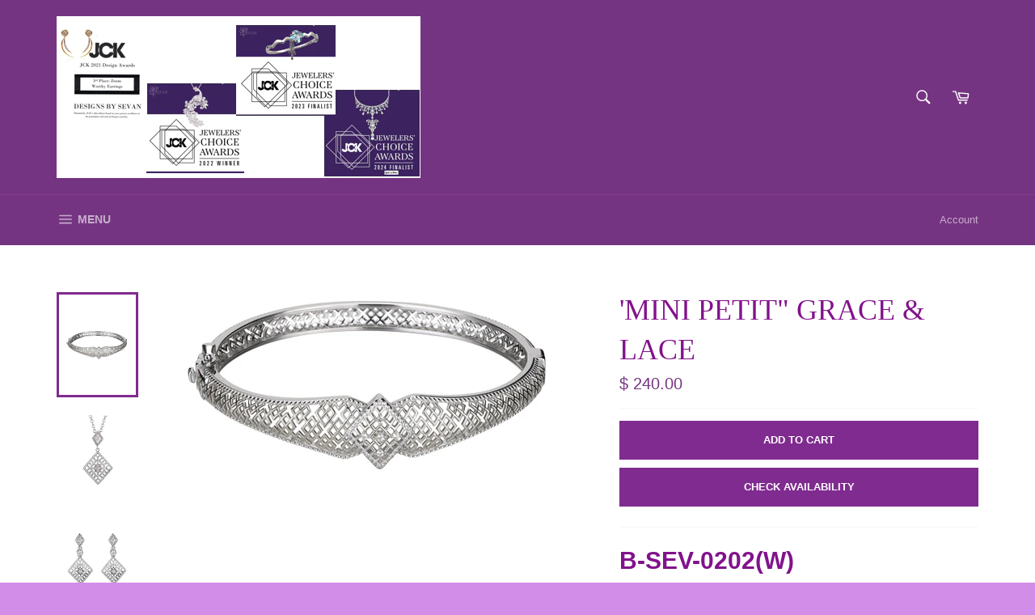

--- FILE ---
content_type: text/html; charset=utf-8
request_url: https://twinklesbysevandesigns.com/products/mini-petit-grace-lace-3
body_size: 15651
content:
<!doctype html>
<!--[if IE 9]> <html class="ie9 supports-no-js" lang="en"> <![endif]-->
<!--[if (gt IE 9)|!(IE)]><!--> <html class="supports-no-js" lang="en"> <!--<![endif]-->
<head>
<meta name="google-site-verification" content="1EjME2xIci4YwzPG32Dn_0-3VzufmHwqqXcrDeO_twI" />
  <meta charset="utf-8">
  <meta http-equiv="X-UA-Compatible" content="IE=edge,chrome=1">
  <meta name="viewport" content="width=device-width,initial-scale=1">
  <meta name="theme-color" content="#753481">

  
    <link rel="shortcut icon" href="//twinklesbysevandesigns.com/cdn/shop/t/9/assets/favicon.png?v=100695093775778310511612349341" type="image/png" />
  

  <link rel="canonical" href="https://twinklesbysevandesigns.com/products/mini-petit-grace-lace-3">
  <title>
  &#39;MINI PETIT&quot; GRACE &amp; LACE &ndash; twinklesbysevan
  </title>

  
    <meta name="description" content="B-SEV-0202(W) To add Matching pendant SEV-0202(W) Click here To add Matching earrings E-SEV-0202(W) Click here To add Matching Ring R-SEV-0202 (W) Click here   MATERIAL: 925 SILVER. Metal weight - 3.00 PLATING - PLATINUM STONE: SWAROVSKI CRYSTAL AVAILABLE PLATING : T/T YELLOW GOLD &amp;amp; PLATINUM and T/T ROSE GOLD &amp;amp;">
  

  <!-- /snippets/social-meta-tags.liquid -->


  <meta property="og:type" content="product">
  <meta property="og:title" content="&#39;MINI PETIT&quot; GRACE &amp; LACE">
  
    <meta property="og:image" content="http://twinklesbysevandesigns.com/cdn/shop/products/B-SEV-0202_2c2b60b2-5296-4e45-a124-ef8ae57a5180_grande.jpg?v=1605646993">
    <meta property="og:image:secure_url" content="https://twinklesbysevandesigns.com/cdn/shop/products/B-SEV-0202_2c2b60b2-5296-4e45-a124-ef8ae57a5180_grande.jpg?v=1605646993">
  
    <meta property="og:image" content="http://twinklesbysevandesigns.com/cdn/shop/products/SEV-0202-NA180copy_a85098ea-55f9-410f-a6cb-d48357e95d7d_grande.jpg?v=1605646993">
    <meta property="og:image:secure_url" content="https://twinklesbysevandesigns.com/cdn/shop/products/SEV-0202-NA180copy_a85098ea-55f9-410f-a6cb-d48357e95d7d_grande.jpg?v=1605646993">
  
    <meta property="og:image" content="http://twinklesbysevandesigns.com/cdn/shop/products/E-SEV-0202_937aa46c-b9bd-480b-afbc-33e77f2bda3b_grande.jpg?v=1605646993">
    <meta property="og:image:secure_url" content="https://twinklesbysevandesigns.com/cdn/shop/products/E-SEV-0202_937aa46c-b9bd-480b-afbc-33e77f2bda3b_grande.jpg?v=1605646993">
  
  <meta property="og:description" content="B-SEV-0202(W)
To add Matching pendant SEV-0202(W) Click here
To add Matching earrings E-SEV-0202(W) Click here
To add Matching Ring R-SEV-0202 (W) Click here
 



MATERIAL: 925 SILVER.

Metal weight - 3.00
PLATING - PLATINUM

STONE: SWAROVSKI CRYSTAL

AVAILABLE PLATING : T/T YELLOW GOLD &amp;amp; PLATINUM and T/T ROSE GOLD &amp;amp; PLATINUM 

AVAILABLE IN 14K AND DIAMOND 

">
  <meta property="og:price:amount" content="240.00">
  <meta property="og:price:currency" content="USD">


  <meta property="og:url" content="https://twinklesbysevandesigns.com/products/mini-petit-grace-lace-3">

<meta property="og:site_name" content="twinklesbysevan">



  <meta name="twitter:site" content="@https://twitter.com">


  <meta name="twitter:card" content="summary">


  <meta name="twitter:title" content="&#39;MINI PETIT&quot; GRACE &amp; LACE">
  <meta name="twitter:description" content="B-SEV-0202(W)
To add Matching pendant SEV-0202(W) Click here
To add Matching earrings E-SEV-0202(W) Click here
To add Matching Ring R-SEV-0202 (W) Click here
 



MATERIAL: 925 SILVER.

Metal weight -">
  <meta name="twitter:image" content="https://twinklesbysevandesigns.com/cdn/shop/products/B-SEV-0202_2c2b60b2-5296-4e45-a124-ef8ae57a5180_large.jpg?v=1605646993">
  <meta name="twitter:image:width" content="480">
  <meta name="twitter:image:height" content="480">



  <link href="//twinklesbysevandesigns.com/cdn/shop/t/9/assets/theme.scss.css?v=143036118048668452761712082200" rel="stylesheet" type="text/css" media="all" />
  



  <script>window.performance && window.performance.mark && window.performance.mark('shopify.content_for_header.start');</script><meta id="shopify-digital-wallet" name="shopify-digital-wallet" content="/12371924/digital_wallets/dialog">
<link rel="alternate" type="application/json+oembed" href="https://twinklesbysevandesigns.com/products/mini-petit-grace-lace-3.oembed">
<script async="async" src="/checkouts/internal/preloads.js?locale=en-US"></script>
<script id="shopify-features" type="application/json">{"accessToken":"8da705fbe538569e01f8da63cdbe927c","betas":["rich-media-storefront-analytics"],"domain":"twinklesbysevandesigns.com","predictiveSearch":true,"shopId":12371924,"locale":"en"}</script>
<script>var Shopify = Shopify || {};
Shopify.shop = "twinklebysevan.myshopify.com";
Shopify.locale = "en";
Shopify.currency = {"active":"USD","rate":"1.0"};
Shopify.country = "US";
Shopify.theme = {"name":"New Copy of Venture publish - infoshore","id":81742528585,"schema_name":null,"schema_version":null,"theme_store_id":775,"role":"main"};
Shopify.theme.handle = "null";
Shopify.theme.style = {"id":null,"handle":null};
Shopify.cdnHost = "twinklesbysevandesigns.com/cdn";
Shopify.routes = Shopify.routes || {};
Shopify.routes.root = "/";</script>
<script type="module">!function(o){(o.Shopify=o.Shopify||{}).modules=!0}(window);</script>
<script>!function(o){function n(){var o=[];function n(){o.push(Array.prototype.slice.apply(arguments))}return n.q=o,n}var t=o.Shopify=o.Shopify||{};t.loadFeatures=n(),t.autoloadFeatures=n()}(window);</script>
<script id="shop-js-analytics" type="application/json">{"pageType":"product"}</script>
<script defer="defer" async type="module" src="//twinklesbysevandesigns.com/cdn/shopifycloud/shop-js/modules/v2/client.init-shop-cart-sync_BT-GjEfc.en.esm.js"></script>
<script defer="defer" async type="module" src="//twinklesbysevandesigns.com/cdn/shopifycloud/shop-js/modules/v2/chunk.common_D58fp_Oc.esm.js"></script>
<script defer="defer" async type="module" src="//twinklesbysevandesigns.com/cdn/shopifycloud/shop-js/modules/v2/chunk.modal_xMitdFEc.esm.js"></script>
<script type="module">
  await import("//twinklesbysevandesigns.com/cdn/shopifycloud/shop-js/modules/v2/client.init-shop-cart-sync_BT-GjEfc.en.esm.js");
await import("//twinklesbysevandesigns.com/cdn/shopifycloud/shop-js/modules/v2/chunk.common_D58fp_Oc.esm.js");
await import("//twinklesbysevandesigns.com/cdn/shopifycloud/shop-js/modules/v2/chunk.modal_xMitdFEc.esm.js");

  window.Shopify.SignInWithShop?.initShopCartSync?.({"fedCMEnabled":true,"windoidEnabled":true});

</script>
<script>(function() {
  var isLoaded = false;
  function asyncLoad() {
    if (isLoaded) return;
    isLoaded = true;
    var urls = ["https:\/\/neon.stock-sync.com\/neon\/widget.js?shop=twinklebysevan.myshopify.com"];
    for (var i = 0; i < urls.length; i++) {
      var s = document.createElement('script');
      s.type = 'text/javascript';
      s.async = true;
      s.src = urls[i];
      var x = document.getElementsByTagName('script')[0];
      x.parentNode.insertBefore(s, x);
    }
  };
  if(window.attachEvent) {
    window.attachEvent('onload', asyncLoad);
  } else {
    window.addEventListener('load', asyncLoad, false);
  }
})();</script>
<script id="__st">var __st={"a":12371924,"offset":-18000,"reqid":"9d52eaff-a0fc-4e91-aea6-b42e5d682da7-1769269624","pageurl":"twinklesbysevandesigns.com\/products\/mini-petit-grace-lace-3","u":"85dd085a54de","p":"product","rtyp":"product","rid":4586674159689};</script>
<script>window.ShopifyPaypalV4VisibilityTracking = true;</script>
<script id="captcha-bootstrap">!function(){'use strict';const t='contact',e='account',n='new_comment',o=[[t,t],['blogs',n],['comments',n],[t,'customer']],c=[[e,'customer_login'],[e,'guest_login'],[e,'recover_customer_password'],[e,'create_customer']],r=t=>t.map((([t,e])=>`form[action*='/${t}']:not([data-nocaptcha='true']) input[name='form_type'][value='${e}']`)).join(','),a=t=>()=>t?[...document.querySelectorAll(t)].map((t=>t.form)):[];function s(){const t=[...o],e=r(t);return a(e)}const i='password',u='form_key',d=['recaptcha-v3-token','g-recaptcha-response','h-captcha-response',i],f=()=>{try{return window.sessionStorage}catch{return}},m='__shopify_v',_=t=>t.elements[u];function p(t,e,n=!1){try{const o=window.sessionStorage,c=JSON.parse(o.getItem(e)),{data:r}=function(t){const{data:e,action:n}=t;return t[m]||n?{data:e,action:n}:{data:t,action:n}}(c);for(const[e,n]of Object.entries(r))t.elements[e]&&(t.elements[e].value=n);n&&o.removeItem(e)}catch(o){console.error('form repopulation failed',{error:o})}}const l='form_type',E='cptcha';function T(t){t.dataset[E]=!0}const w=window,h=w.document,L='Shopify',v='ce_forms',y='captcha';let A=!1;((t,e)=>{const n=(g='f06e6c50-85a8-45c8-87d0-21a2b65856fe',I='https://cdn.shopify.com/shopifycloud/storefront-forms-hcaptcha/ce_storefront_forms_captcha_hcaptcha.v1.5.2.iife.js',D={infoText:'Protected by hCaptcha',privacyText:'Privacy',termsText:'Terms'},(t,e,n)=>{const o=w[L][v],c=o.bindForm;if(c)return c(t,g,e,D).then(n);var r;o.q.push([[t,g,e,D],n]),r=I,A||(h.body.append(Object.assign(h.createElement('script'),{id:'captcha-provider',async:!0,src:r})),A=!0)});var g,I,D;w[L]=w[L]||{},w[L][v]=w[L][v]||{},w[L][v].q=[],w[L][y]=w[L][y]||{},w[L][y].protect=function(t,e){n(t,void 0,e),T(t)},Object.freeze(w[L][y]),function(t,e,n,w,h,L){const[v,y,A,g]=function(t,e,n){const i=e?o:[],u=t?c:[],d=[...i,...u],f=r(d),m=r(i),_=r(d.filter((([t,e])=>n.includes(e))));return[a(f),a(m),a(_),s()]}(w,h,L),I=t=>{const e=t.target;return e instanceof HTMLFormElement?e:e&&e.form},D=t=>v().includes(t);t.addEventListener('submit',(t=>{const e=I(t);if(!e)return;const n=D(e)&&!e.dataset.hcaptchaBound&&!e.dataset.recaptchaBound,o=_(e),c=g().includes(e)&&(!o||!o.value);(n||c)&&t.preventDefault(),c&&!n&&(function(t){try{if(!f())return;!function(t){const e=f();if(!e)return;const n=_(t);if(!n)return;const o=n.value;o&&e.removeItem(o)}(t);const e=Array.from(Array(32),(()=>Math.random().toString(36)[2])).join('');!function(t,e){_(t)||t.append(Object.assign(document.createElement('input'),{type:'hidden',name:u})),t.elements[u].value=e}(t,e),function(t,e){const n=f();if(!n)return;const o=[...t.querySelectorAll(`input[type='${i}']`)].map((({name:t})=>t)),c=[...d,...o],r={};for(const[a,s]of new FormData(t).entries())c.includes(a)||(r[a]=s);n.setItem(e,JSON.stringify({[m]:1,action:t.action,data:r}))}(t,e)}catch(e){console.error('failed to persist form',e)}}(e),e.submit())}));const S=(t,e)=>{t&&!t.dataset[E]&&(n(t,e.some((e=>e===t))),T(t))};for(const o of['focusin','change'])t.addEventListener(o,(t=>{const e=I(t);D(e)&&S(e,y())}));const B=e.get('form_key'),M=e.get(l),P=B&&M;t.addEventListener('DOMContentLoaded',(()=>{const t=y();if(P)for(const e of t)e.elements[l].value===M&&p(e,B);[...new Set([...A(),...v().filter((t=>'true'===t.dataset.shopifyCaptcha))])].forEach((e=>S(e,t)))}))}(h,new URLSearchParams(w.location.search),n,t,e,['guest_login'])})(!0,!0)}();</script>
<script integrity="sha256-4kQ18oKyAcykRKYeNunJcIwy7WH5gtpwJnB7kiuLZ1E=" data-source-attribution="shopify.loadfeatures" defer="defer" src="//twinklesbysevandesigns.com/cdn/shopifycloud/storefront/assets/storefront/load_feature-a0a9edcb.js" crossorigin="anonymous"></script>
<script data-source-attribution="shopify.dynamic_checkout.dynamic.init">var Shopify=Shopify||{};Shopify.PaymentButton=Shopify.PaymentButton||{isStorefrontPortableWallets:!0,init:function(){window.Shopify.PaymentButton.init=function(){};var t=document.createElement("script");t.src="https://twinklesbysevandesigns.com/cdn/shopifycloud/portable-wallets/latest/portable-wallets.en.js",t.type="module",document.head.appendChild(t)}};
</script>
<script data-source-attribution="shopify.dynamic_checkout.buyer_consent">
  function portableWalletsHideBuyerConsent(e){var t=document.getElementById("shopify-buyer-consent"),n=document.getElementById("shopify-subscription-policy-button");t&&n&&(t.classList.add("hidden"),t.setAttribute("aria-hidden","true"),n.removeEventListener("click",e))}function portableWalletsShowBuyerConsent(e){var t=document.getElementById("shopify-buyer-consent"),n=document.getElementById("shopify-subscription-policy-button");t&&n&&(t.classList.remove("hidden"),t.removeAttribute("aria-hidden"),n.addEventListener("click",e))}window.Shopify?.PaymentButton&&(window.Shopify.PaymentButton.hideBuyerConsent=portableWalletsHideBuyerConsent,window.Shopify.PaymentButton.showBuyerConsent=portableWalletsShowBuyerConsent);
</script>
<script data-source-attribution="shopify.dynamic_checkout.cart.bootstrap">document.addEventListener("DOMContentLoaded",(function(){function t(){return document.querySelector("shopify-accelerated-checkout-cart, shopify-accelerated-checkout")}if(t())Shopify.PaymentButton.init();else{new MutationObserver((function(e,n){t()&&(Shopify.PaymentButton.init(),n.disconnect())})).observe(document.body,{childList:!0,subtree:!0})}}));
</script>

<script>window.performance && window.performance.mark && window.performance.mark('shopify.content_for_header.end');</script>

  
  
  <script src="//ajax.googleapis.com/ajax/libs/jquery/3.5.1/jquery.min.js"></script>
  <script>
    let currentVariant = {};
  </script>
<link href="https://monorail-edge.shopifysvc.com" rel="dns-prefetch">
<script>(function(){if ("sendBeacon" in navigator && "performance" in window) {try {var session_token_from_headers = performance.getEntriesByType('navigation')[0].serverTiming.find(x => x.name == '_s').description;} catch {var session_token_from_headers = undefined;}var session_cookie_matches = document.cookie.match(/_shopify_s=([^;]*)/);var session_token_from_cookie = session_cookie_matches && session_cookie_matches.length === 2 ? session_cookie_matches[1] : "";var session_token = session_token_from_headers || session_token_from_cookie || "";function handle_abandonment_event(e) {var entries = performance.getEntries().filter(function(entry) {return /monorail-edge.shopifysvc.com/.test(entry.name);});if (!window.abandonment_tracked && entries.length === 0) {window.abandonment_tracked = true;var currentMs = Date.now();var navigation_start = performance.timing.navigationStart;var payload = {shop_id: 12371924,url: window.location.href,navigation_start,duration: currentMs - navigation_start,session_token,page_type: "product"};window.navigator.sendBeacon("https://monorail-edge.shopifysvc.com/v1/produce", JSON.stringify({schema_id: "online_store_buyer_site_abandonment/1.1",payload: payload,metadata: {event_created_at_ms: currentMs,event_sent_at_ms: currentMs}}));}}window.addEventListener('pagehide', handle_abandonment_event);}}());</script>
<script id="web-pixels-manager-setup">(function e(e,d,r,n,o){if(void 0===o&&(o={}),!Boolean(null===(a=null===(i=window.Shopify)||void 0===i?void 0:i.analytics)||void 0===a?void 0:a.replayQueue)){var i,a;window.Shopify=window.Shopify||{};var t=window.Shopify;t.analytics=t.analytics||{};var s=t.analytics;s.replayQueue=[],s.publish=function(e,d,r){return s.replayQueue.push([e,d,r]),!0};try{self.performance.mark("wpm:start")}catch(e){}var l=function(){var e={modern:/Edge?\/(1{2}[4-9]|1[2-9]\d|[2-9]\d{2}|\d{4,})\.\d+(\.\d+|)|Firefox\/(1{2}[4-9]|1[2-9]\d|[2-9]\d{2}|\d{4,})\.\d+(\.\d+|)|Chrom(ium|e)\/(9{2}|\d{3,})\.\d+(\.\d+|)|(Maci|X1{2}).+ Version\/(15\.\d+|(1[6-9]|[2-9]\d|\d{3,})\.\d+)([,.]\d+|)( \(\w+\)|)( Mobile\/\w+|) Safari\/|Chrome.+OPR\/(9{2}|\d{3,})\.\d+\.\d+|(CPU[ +]OS|iPhone[ +]OS|CPU[ +]iPhone|CPU IPhone OS|CPU iPad OS)[ +]+(15[._]\d+|(1[6-9]|[2-9]\d|\d{3,})[._]\d+)([._]\d+|)|Android:?[ /-](13[3-9]|1[4-9]\d|[2-9]\d{2}|\d{4,})(\.\d+|)(\.\d+|)|Android.+Firefox\/(13[5-9]|1[4-9]\d|[2-9]\d{2}|\d{4,})\.\d+(\.\d+|)|Android.+Chrom(ium|e)\/(13[3-9]|1[4-9]\d|[2-9]\d{2}|\d{4,})\.\d+(\.\d+|)|SamsungBrowser\/([2-9]\d|\d{3,})\.\d+/,legacy:/Edge?\/(1[6-9]|[2-9]\d|\d{3,})\.\d+(\.\d+|)|Firefox\/(5[4-9]|[6-9]\d|\d{3,})\.\d+(\.\d+|)|Chrom(ium|e)\/(5[1-9]|[6-9]\d|\d{3,})\.\d+(\.\d+|)([\d.]+$|.*Safari\/(?![\d.]+ Edge\/[\d.]+$))|(Maci|X1{2}).+ Version\/(10\.\d+|(1[1-9]|[2-9]\d|\d{3,})\.\d+)([,.]\d+|)( \(\w+\)|)( Mobile\/\w+|) Safari\/|Chrome.+OPR\/(3[89]|[4-9]\d|\d{3,})\.\d+\.\d+|(CPU[ +]OS|iPhone[ +]OS|CPU[ +]iPhone|CPU IPhone OS|CPU iPad OS)[ +]+(10[._]\d+|(1[1-9]|[2-9]\d|\d{3,})[._]\d+)([._]\d+|)|Android:?[ /-](13[3-9]|1[4-9]\d|[2-9]\d{2}|\d{4,})(\.\d+|)(\.\d+|)|Mobile Safari.+OPR\/([89]\d|\d{3,})\.\d+\.\d+|Android.+Firefox\/(13[5-9]|1[4-9]\d|[2-9]\d{2}|\d{4,})\.\d+(\.\d+|)|Android.+Chrom(ium|e)\/(13[3-9]|1[4-9]\d|[2-9]\d{2}|\d{4,})\.\d+(\.\d+|)|Android.+(UC? ?Browser|UCWEB|U3)[ /]?(15\.([5-9]|\d{2,})|(1[6-9]|[2-9]\d|\d{3,})\.\d+)\.\d+|SamsungBrowser\/(5\.\d+|([6-9]|\d{2,})\.\d+)|Android.+MQ{2}Browser\/(14(\.(9|\d{2,})|)|(1[5-9]|[2-9]\d|\d{3,})(\.\d+|))(\.\d+|)|K[Aa][Ii]OS\/(3\.\d+|([4-9]|\d{2,})\.\d+)(\.\d+|)/},d=e.modern,r=e.legacy,n=navigator.userAgent;return n.match(d)?"modern":n.match(r)?"legacy":"unknown"}(),u="modern"===l?"modern":"legacy",c=(null!=n?n:{modern:"",legacy:""})[u],f=function(e){return[e.baseUrl,"/wpm","/b",e.hashVersion,"modern"===e.buildTarget?"m":"l",".js"].join("")}({baseUrl:d,hashVersion:r,buildTarget:u}),m=function(e){var d=e.version,r=e.bundleTarget,n=e.surface,o=e.pageUrl,i=e.monorailEndpoint;return{emit:function(e){var a=e.status,t=e.errorMsg,s=(new Date).getTime(),l=JSON.stringify({metadata:{event_sent_at_ms:s},events:[{schema_id:"web_pixels_manager_load/3.1",payload:{version:d,bundle_target:r,page_url:o,status:a,surface:n,error_msg:t},metadata:{event_created_at_ms:s}}]});if(!i)return console&&console.warn&&console.warn("[Web Pixels Manager] No Monorail endpoint provided, skipping logging."),!1;try{return self.navigator.sendBeacon.bind(self.navigator)(i,l)}catch(e){}var u=new XMLHttpRequest;try{return u.open("POST",i,!0),u.setRequestHeader("Content-Type","text/plain"),u.send(l),!0}catch(e){return console&&console.warn&&console.warn("[Web Pixels Manager] Got an unhandled error while logging to Monorail."),!1}}}}({version:r,bundleTarget:l,surface:e.surface,pageUrl:self.location.href,monorailEndpoint:e.monorailEndpoint});try{o.browserTarget=l,function(e){var d=e.src,r=e.async,n=void 0===r||r,o=e.onload,i=e.onerror,a=e.sri,t=e.scriptDataAttributes,s=void 0===t?{}:t,l=document.createElement("script"),u=document.querySelector("head"),c=document.querySelector("body");if(l.async=n,l.src=d,a&&(l.integrity=a,l.crossOrigin="anonymous"),s)for(var f in s)if(Object.prototype.hasOwnProperty.call(s,f))try{l.dataset[f]=s[f]}catch(e){}if(o&&l.addEventListener("load",o),i&&l.addEventListener("error",i),u)u.appendChild(l);else{if(!c)throw new Error("Did not find a head or body element to append the script");c.appendChild(l)}}({src:f,async:!0,onload:function(){if(!function(){var e,d;return Boolean(null===(d=null===(e=window.Shopify)||void 0===e?void 0:e.analytics)||void 0===d?void 0:d.initialized)}()){var d=window.webPixelsManager.init(e)||void 0;if(d){var r=window.Shopify.analytics;r.replayQueue.forEach((function(e){var r=e[0],n=e[1],o=e[2];d.publishCustomEvent(r,n,o)})),r.replayQueue=[],r.publish=d.publishCustomEvent,r.visitor=d.visitor,r.initialized=!0}}},onerror:function(){return m.emit({status:"failed",errorMsg:"".concat(f," has failed to load")})},sri:function(e){var d=/^sha384-[A-Za-z0-9+/=]+$/;return"string"==typeof e&&d.test(e)}(c)?c:"",scriptDataAttributes:o}),m.emit({status:"loading"})}catch(e){m.emit({status:"failed",errorMsg:(null==e?void 0:e.message)||"Unknown error"})}}})({shopId: 12371924,storefrontBaseUrl: "https://twinklesbysevandesigns.com",extensionsBaseUrl: "https://extensions.shopifycdn.com/cdn/shopifycloud/web-pixels-manager",monorailEndpoint: "https://monorail-edge.shopifysvc.com/unstable/produce_batch",surface: "storefront-renderer",enabledBetaFlags: ["2dca8a86"],webPixelsConfigList: [{"id":"55640137","eventPayloadVersion":"v1","runtimeContext":"LAX","scriptVersion":"1","type":"CUSTOM","privacyPurposes":["MARKETING"],"name":"Meta pixel (migrated)"},{"id":"66224201","eventPayloadVersion":"v1","runtimeContext":"LAX","scriptVersion":"1","type":"CUSTOM","privacyPurposes":["ANALYTICS"],"name":"Google Analytics tag (migrated)"},{"id":"shopify-app-pixel","configuration":"{}","eventPayloadVersion":"v1","runtimeContext":"STRICT","scriptVersion":"0450","apiClientId":"shopify-pixel","type":"APP","privacyPurposes":["ANALYTICS","MARKETING"]},{"id":"shopify-custom-pixel","eventPayloadVersion":"v1","runtimeContext":"LAX","scriptVersion":"0450","apiClientId":"shopify-pixel","type":"CUSTOM","privacyPurposes":["ANALYTICS","MARKETING"]}],isMerchantRequest: false,initData: {"shop":{"name":"twinklesbysevan","paymentSettings":{"currencyCode":"USD"},"myshopifyDomain":"twinklebysevan.myshopify.com","countryCode":"US","storefrontUrl":"https:\/\/twinklesbysevandesigns.com"},"customer":null,"cart":null,"checkout":null,"productVariants":[{"price":{"amount":240.0,"currencyCode":"USD"},"product":{"title":"'MINI PETIT\" GRACE \u0026 LACE","vendor":"sevan sevan inc","id":"4586674159689","untranslatedTitle":"'MINI PETIT\" GRACE \u0026 LACE","url":"\/products\/mini-petit-grace-lace-3","type":"BANGLES"},"id":"31867611086921","image":{"src":"\/\/twinklesbysevandesigns.com\/cdn\/shop\/products\/B-SEV-0202_2c2b60b2-5296-4e45-a124-ef8ae57a5180.jpg?v=1605646993"},"sku":"B-SEV-0202 (W)","title":"Default Title","untranslatedTitle":"Default Title"}],"purchasingCompany":null},},"https://twinklesbysevandesigns.com/cdn","fcfee988w5aeb613cpc8e4bc33m6693e112",{"modern":"","legacy":""},{"shopId":"12371924","storefrontBaseUrl":"https:\/\/twinklesbysevandesigns.com","extensionBaseUrl":"https:\/\/extensions.shopifycdn.com\/cdn\/shopifycloud\/web-pixels-manager","surface":"storefront-renderer","enabledBetaFlags":"[\"2dca8a86\"]","isMerchantRequest":"false","hashVersion":"fcfee988w5aeb613cpc8e4bc33m6693e112","publish":"custom","events":"[[\"page_viewed\",{}],[\"product_viewed\",{\"productVariant\":{\"price\":{\"amount\":240.0,\"currencyCode\":\"USD\"},\"product\":{\"title\":\"'MINI PETIT\\\" GRACE \u0026 LACE\",\"vendor\":\"sevan sevan inc\",\"id\":\"4586674159689\",\"untranslatedTitle\":\"'MINI PETIT\\\" GRACE \u0026 LACE\",\"url\":\"\/products\/mini-petit-grace-lace-3\",\"type\":\"BANGLES\"},\"id\":\"31867611086921\",\"image\":{\"src\":\"\/\/twinklesbysevandesigns.com\/cdn\/shop\/products\/B-SEV-0202_2c2b60b2-5296-4e45-a124-ef8ae57a5180.jpg?v=1605646993\"},\"sku\":\"B-SEV-0202 (W)\",\"title\":\"Default Title\",\"untranslatedTitle\":\"Default Title\"}}]]"});</script><script>
  window.ShopifyAnalytics = window.ShopifyAnalytics || {};
  window.ShopifyAnalytics.meta = window.ShopifyAnalytics.meta || {};
  window.ShopifyAnalytics.meta.currency = 'USD';
  var meta = {"product":{"id":4586674159689,"gid":"gid:\/\/shopify\/Product\/4586674159689","vendor":"sevan sevan inc","type":"BANGLES","handle":"mini-petit-grace-lace-3","variants":[{"id":31867611086921,"price":24000,"name":"'MINI PETIT\" GRACE \u0026 LACE","public_title":null,"sku":"B-SEV-0202 (W)"}],"remote":false},"page":{"pageType":"product","resourceType":"product","resourceId":4586674159689,"requestId":"9d52eaff-a0fc-4e91-aea6-b42e5d682da7-1769269624"}};
  for (var attr in meta) {
    window.ShopifyAnalytics.meta[attr] = meta[attr];
  }
</script>
<script class="analytics">
  (function () {
    var customDocumentWrite = function(content) {
      var jquery = null;

      if (window.jQuery) {
        jquery = window.jQuery;
      } else if (window.Checkout && window.Checkout.$) {
        jquery = window.Checkout.$;
      }

      if (jquery) {
        jquery('body').append(content);
      }
    };

    var hasLoggedConversion = function(token) {
      if (token) {
        return document.cookie.indexOf('loggedConversion=' + token) !== -1;
      }
      return false;
    }

    var setCookieIfConversion = function(token) {
      if (token) {
        var twoMonthsFromNow = new Date(Date.now());
        twoMonthsFromNow.setMonth(twoMonthsFromNow.getMonth() + 2);

        document.cookie = 'loggedConversion=' + token + '; expires=' + twoMonthsFromNow;
      }
    }

    var trekkie = window.ShopifyAnalytics.lib = window.trekkie = window.trekkie || [];
    if (trekkie.integrations) {
      return;
    }
    trekkie.methods = [
      'identify',
      'page',
      'ready',
      'track',
      'trackForm',
      'trackLink'
    ];
    trekkie.factory = function(method) {
      return function() {
        var args = Array.prototype.slice.call(arguments);
        args.unshift(method);
        trekkie.push(args);
        return trekkie;
      };
    };
    for (var i = 0; i < trekkie.methods.length; i++) {
      var key = trekkie.methods[i];
      trekkie[key] = trekkie.factory(key);
    }
    trekkie.load = function(config) {
      trekkie.config = config || {};
      trekkie.config.initialDocumentCookie = document.cookie;
      var first = document.getElementsByTagName('script')[0];
      var script = document.createElement('script');
      script.type = 'text/javascript';
      script.onerror = function(e) {
        var scriptFallback = document.createElement('script');
        scriptFallback.type = 'text/javascript';
        scriptFallback.onerror = function(error) {
                var Monorail = {
      produce: function produce(monorailDomain, schemaId, payload) {
        var currentMs = new Date().getTime();
        var event = {
          schema_id: schemaId,
          payload: payload,
          metadata: {
            event_created_at_ms: currentMs,
            event_sent_at_ms: currentMs
          }
        };
        return Monorail.sendRequest("https://" + monorailDomain + "/v1/produce", JSON.stringify(event));
      },
      sendRequest: function sendRequest(endpointUrl, payload) {
        // Try the sendBeacon API
        if (window && window.navigator && typeof window.navigator.sendBeacon === 'function' && typeof window.Blob === 'function' && !Monorail.isIos12()) {
          var blobData = new window.Blob([payload], {
            type: 'text/plain'
          });

          if (window.navigator.sendBeacon(endpointUrl, blobData)) {
            return true;
          } // sendBeacon was not successful

        } // XHR beacon

        var xhr = new XMLHttpRequest();

        try {
          xhr.open('POST', endpointUrl);
          xhr.setRequestHeader('Content-Type', 'text/plain');
          xhr.send(payload);
        } catch (e) {
          console.log(e);
        }

        return false;
      },
      isIos12: function isIos12() {
        return window.navigator.userAgent.lastIndexOf('iPhone; CPU iPhone OS 12_') !== -1 || window.navigator.userAgent.lastIndexOf('iPad; CPU OS 12_') !== -1;
      }
    };
    Monorail.produce('monorail-edge.shopifysvc.com',
      'trekkie_storefront_load_errors/1.1',
      {shop_id: 12371924,
      theme_id: 81742528585,
      app_name: "storefront",
      context_url: window.location.href,
      source_url: "//twinklesbysevandesigns.com/cdn/s/trekkie.storefront.8d95595f799fbf7e1d32231b9a28fd43b70c67d3.min.js"});

        };
        scriptFallback.async = true;
        scriptFallback.src = '//twinklesbysevandesigns.com/cdn/s/trekkie.storefront.8d95595f799fbf7e1d32231b9a28fd43b70c67d3.min.js';
        first.parentNode.insertBefore(scriptFallback, first);
      };
      script.async = true;
      script.src = '//twinklesbysevandesigns.com/cdn/s/trekkie.storefront.8d95595f799fbf7e1d32231b9a28fd43b70c67d3.min.js';
      first.parentNode.insertBefore(script, first);
    };
    trekkie.load(
      {"Trekkie":{"appName":"storefront","development":false,"defaultAttributes":{"shopId":12371924,"isMerchantRequest":null,"themeId":81742528585,"themeCityHash":"8845109481141270935","contentLanguage":"en","currency":"USD","eventMetadataId":"3c9b4ad6-7db3-4433-8979-ce2f676e9b21"},"isServerSideCookieWritingEnabled":true,"monorailRegion":"shop_domain","enabledBetaFlags":["65f19447"]},"Session Attribution":{},"S2S":{"facebookCapiEnabled":false,"source":"trekkie-storefront-renderer","apiClientId":580111}}
    );

    var loaded = false;
    trekkie.ready(function() {
      if (loaded) return;
      loaded = true;

      window.ShopifyAnalytics.lib = window.trekkie;

      var originalDocumentWrite = document.write;
      document.write = customDocumentWrite;
      try { window.ShopifyAnalytics.merchantGoogleAnalytics.call(this); } catch(error) {};
      document.write = originalDocumentWrite;

      window.ShopifyAnalytics.lib.page(null,{"pageType":"product","resourceType":"product","resourceId":4586674159689,"requestId":"9d52eaff-a0fc-4e91-aea6-b42e5d682da7-1769269624","shopifyEmitted":true});

      var match = window.location.pathname.match(/checkouts\/(.+)\/(thank_you|post_purchase)/)
      var token = match? match[1]: undefined;
      if (!hasLoggedConversion(token)) {
        setCookieIfConversion(token);
        window.ShopifyAnalytics.lib.track("Viewed Product",{"currency":"USD","variantId":31867611086921,"productId":4586674159689,"productGid":"gid:\/\/shopify\/Product\/4586674159689","name":"'MINI PETIT\" GRACE \u0026 LACE","price":"240.00","sku":"B-SEV-0202 (W)","brand":"sevan sevan inc","variant":null,"category":"BANGLES","nonInteraction":true,"remote":false},undefined,undefined,{"shopifyEmitted":true});
      window.ShopifyAnalytics.lib.track("monorail:\/\/trekkie_storefront_viewed_product\/1.1",{"currency":"USD","variantId":31867611086921,"productId":4586674159689,"productGid":"gid:\/\/shopify\/Product\/4586674159689","name":"'MINI PETIT\" GRACE \u0026 LACE","price":"240.00","sku":"B-SEV-0202 (W)","brand":"sevan sevan inc","variant":null,"category":"BANGLES","nonInteraction":true,"remote":false,"referer":"https:\/\/twinklesbysevandesigns.com\/products\/mini-petit-grace-lace-3"});
      }
    });


        var eventsListenerScript = document.createElement('script');
        eventsListenerScript.async = true;
        eventsListenerScript.src = "//twinklesbysevandesigns.com/cdn/shopifycloud/storefront/assets/shop_events_listener-3da45d37.js";
        document.getElementsByTagName('head')[0].appendChild(eventsListenerScript);

})();</script>
  <script>
  if (!window.ga || (window.ga && typeof window.ga !== 'function')) {
    window.ga = function ga() {
      (window.ga.q = window.ga.q || []).push(arguments);
      if (window.Shopify && window.Shopify.analytics && typeof window.Shopify.analytics.publish === 'function') {
        window.Shopify.analytics.publish("ga_stub_called", {}, {sendTo: "google_osp_migration"});
      }
      console.error("Shopify's Google Analytics stub called with:", Array.from(arguments), "\nSee https://help.shopify.com/manual/promoting-marketing/pixels/pixel-migration#google for more information.");
    };
    if (window.Shopify && window.Shopify.analytics && typeof window.Shopify.analytics.publish === 'function') {
      window.Shopify.analytics.publish("ga_stub_initialized", {}, {sendTo: "google_osp_migration"});
    }
  }
</script>
<script
  defer
  src="https://twinklesbysevandesigns.com/cdn/shopifycloud/perf-kit/shopify-perf-kit-3.0.4.min.js"
  data-application="storefront-renderer"
  data-shop-id="12371924"
  data-render-region="gcp-us-central1"
  data-page-type="product"
  data-theme-instance-id="81742528585"
  data-theme-name=""
  data-theme-version=""
  data-monorail-region="shop_domain"
  data-resource-timing-sampling-rate="10"
  data-shs="true"
  data-shs-beacon="true"
  data-shs-export-with-fetch="true"
  data-shs-logs-sample-rate="1"
  data-shs-beacon-endpoint="https://twinklesbysevandesigns.com/api/collect"
></script>
</head>

<body id="39-mini-petit-quot-grace-amp-lace" class="template-product" >

  <a class="in-page-link visually-hidden skip-link" href="#MainContent">Skip to content</a>

  <div id="NavDrawer" class="drawer drawer--left">
    <div class="drawer__inner">
      <form action="/search" method="get" class="drawer__search" role="search">
        
        <input type="search" name="q" placeholder="Search" aria-label="Search" class="drawer__search-input">

        <button type="submit" class="text-link drawer__search-submit">
          <svg aria-hidden="true" focusable="false" role="presentation" viewBox="0 0 32 32" class="icon icon-search"><path fill="#444" d="M21.84 18.77c.99-1.556 1.57-3.403 1.57-5.39 0-5.547-4.494-10.047-10.035-10.047-5.548 0-10.04 4.5-10.04 10.048s4.492 10.05 10.033 10.05c2.012 0 3.886-.595 5.456-1.61l.455-.318 7.164 7.165 2.223-2.263-7.158-7.165.33-.47zM18.994 7.768c1.498 1.498 2.322 3.49 2.322 5.608s-.825 4.11-2.322 5.608c-1.498 1.498-3.49 2.322-5.608 2.322s-4.11-.825-5.608-2.322c-1.5-1.498-2.323-3.49-2.323-5.608s.825-4.11 2.322-5.608c1.497-1.498 3.49-2.322 5.607-2.322s4.11.825 5.608 2.322z"/></svg>
          <span class="icon__fallback-text">Search</span>
        </button>
      </form>
      <ul class="drawer__nav">
        
          
          
            <li class="drawer__nav-item">
              <a href="/" class="drawer__nav-link">Home</a>
            </li>
          
        
          
          
            <li class="drawer__nav-item">
              <a href="/collections" class="drawer__nav-link">Collection</a>
            </li>
          
        
          
          
            <li class="drawer__nav-item">
              <a href="/collections/best-seller" class="drawer__nav-link">Best seller</a>
            </li>
          
        
          
          
            <li class="drawer__nav-item">
              <a href="/pages/about-us-1" class="drawer__nav-link">About us</a>
            </li>
          
        
          
          
            <li class="drawer__nav-item">
              <a href="/pages/twinkles-family" class="drawer__nav-link">Twinkles family</a>
            </li>
          
        
          
          
            <li class="drawer__nav-item">
              <a href="/pages/how-to-find-us" class="drawer__nav-link">Contact Us</a>
            </li>
          
        
          
          
            <li class="drawer__nav-item">
              <a href="/pages/special-order" class="drawer__nav-link">Special order</a>
            </li>
          
        
          
          
            <li class="drawer__nav-item">
              <a href="/pages/award" class="drawer__nav-link">Award</a>
            </li>
          
        

        
          
            <li class="drawer__nav-item">
              <a href="/account/login" class="drawer__nav-link">
                Account
              </a>
            </li>
          
        
      </ul>
    </div>
  </div>

  <div id="PageContainer" class="page-container is-moved-by-drawer">
    <header class="site-header" role="banner">
      <div class="site-header__upper page-width">
        <div class="grid grid--table">
          <div class="grid__item small--one-quarter medium-up--hide">
            <button type="button" class="text-link site-header__link js-drawer-open-left">
              <span class="site-header__menu-toggle--open">
                <svg aria-hidden="true" focusable="false" role="presentation" viewBox="0 0 32 32" class="icon icon-hamburger"><path fill="#444" d="M4.89 14.958h22.22v2.222H4.89v-2.222zM4.89 8.292h22.22v2.222H4.89V8.292zM4.89 21.625h22.22v2.222H4.89v-2.222z"/></svg>
              </span>
              <span class="site-header__menu-toggle--close">
                <svg aria-hidden="true" focusable="false" role="presentation" viewBox="0 0 32 32" class="icon icon-close"><path fill="#444" d="M25.313 8.55L23.45 6.688 16 14.138l-7.45-7.45L6.69 8.55 14.14 16l-7.45 7.45 1.86 1.862 7.45-7.45 7.45 7.45 1.863-1.862-7.45-7.45z"/></svg>
              </span>
              <span class="icon__fallback-text">Site navigation</span>
            </button>
          </div>
          <div class="grid__item small--one-half medium-up--two-thirds small--text-center">
            
            
              <div class="site-header__logo h1" itemscope itemtype="http://schema.org/Organization">
            
              
                <a href="/" itemprop="url" class="site-header__logo-link">
                  <img src="//twinklesbysevandesigns.com/cdn/shop/t/9/assets/logo.png?v=10863838722149217441712082199" alt="twinklesbysevan" itemprop="logo">
                </a>
              
            
              </div>
            
          </div>

          <div class="grid__item small--one-quarter medium-up--one-third text-right">
            <div id="SiteNavSearchCart">
              <form action="/search" method="get" class="site-header__search small--hide" role="search">
                
                <div class="site-header__search-inner">
                  <label for="SiteNavSearch" class="visually-hidden">Search</label>
                  <input type="search" name="q" id="SiteNavSearch" placeholder="Search" aria-label="Search" class="site-header__search-input">
                </div>

                <button type="submit" class="text-link site-header__link site-header__search-submit">
                  <svg aria-hidden="true" focusable="false" role="presentation" viewBox="0 0 32 32" class="icon icon-search"><path fill="#444" d="M21.84 18.77c.99-1.556 1.57-3.403 1.57-5.39 0-5.547-4.494-10.047-10.035-10.047-5.548 0-10.04 4.5-10.04 10.048s4.492 10.05 10.033 10.05c2.012 0 3.886-.595 5.456-1.61l.455-.318 7.164 7.165 2.223-2.263-7.158-7.165.33-.47zM18.994 7.768c1.498 1.498 2.322 3.49 2.322 5.608s-.825 4.11-2.322 5.608c-1.498 1.498-3.49 2.322-5.608 2.322s-4.11-.825-5.608-2.322c-1.5-1.498-2.323-3.49-2.323-5.608s.825-4.11 2.322-5.608c1.497-1.498 3.49-2.322 5.607-2.322s4.11.825 5.608 2.322z"/></svg>
                  <span class="icon__fallback-text">Search</span>
                </button>
              </form>

              <a href="/cart" class="site-header__link site-header__cart">
               <svg aria-hidden="true" focusable="false" role="presentation" viewBox="0 0 31 32" class="icon icon-cart"><path d="M14.568 25.63c-1.222 0-2.11.888-2.11 2.11 0 1.11 1 2.11 2.11 2.11 1.222 0 2.11-.888 2.11-2.11s-.888-2.11-2.11-2.11zm10.22 0c-1.222 0-2.11.888-2.11 2.11 0 1.11 1 2.11 2.11 2.11 1.222 0 2.11-.888 2.11-2.11s-.888-2.11-2.11-2.11zm2.555-3.778H12.457L7.347 7.078c-.222-.333-.555-.667-1-.667H1.792c-.667 0-1.11.445-1.11 1s.443 1 1.11 1H5.57l5.11 14.886c.11.444.554.666 1 .666H27.34c.555 0 1.11-.444 1.11-1 0-.666-.554-1.11-1.11-1.11zm2.333-11.442l-18.44-1.555h-.11c-.556 0-.778.333-.668.89l3.222 9.22c.222.554.89 1 1.444 1h13.44c.556 0 1.112-.445 1.223-1l.778-7.444c.11-.554-.333-1.11-.89-1.11zm-2 7.443H15.568l-2.333-6.776L28.343 12.3l-.666 5.553z"/></svg>
               <span class="icon__fallback-text">Cart</span>
                <span class="site-header__cart-indicator hide"></span>
              </a>
            </div>
          </div>
        </div>
      </div>

      <div id="StickNavWrapper">
        <div id="StickyBar" class="sticky">
          <nav class="nav-bar small--hide" role="navigation" id="StickyNav">
            <div class="page-width">
              <div class="grid grid--table">
                <div class="grid__item four-fifths" id="SiteNavParent">
                  <button type="button" class="hide text-link site-nav__link site-nav__link--compressed js-drawer-open-left" id="SiteNavCompressed">
                    <svg aria-hidden="true" focusable="false" role="presentation" viewBox="0 0 32 32" class="icon icon-hamburger"><path fill="#444" d="M4.89 14.958h22.22v2.222H4.89v-2.222zM4.89 8.292h22.22v2.222H4.89V8.292zM4.89 21.625h22.22v2.222H4.89v-2.222z"/></svg>
                    <span class="site-nav__link-menu-label">Menu</span>
                    <span class="icon__fallback-text">Site navigation</span>
                  </button>
                  <ul class="site-nav list--inline" id="SiteNav">
                    
                      
                      
                      
                      
                      
                      

                      
                        <li class="site-nav__item">
                          <a href="/" class="site-nav__link">Home</a>
                        </li>
                      
                    
                      
                      
                      
                      
                      
                      

                      
                        <li class="site-nav__item">
                          <a href="/collections" class="site-nav__link">Collection</a>
                        </li>
                      
                    
                      
                      
                      
                      
                      
                      

                      
                        <li class="site-nav__item">
                          <a href="/collections/best-seller" class="site-nav__link">Best seller</a>
                        </li>
                      
                    
                      
                      
                      
                      
                      
                      

                      
                        <li class="site-nav__item">
                          <a href="/pages/about-us-1" class="site-nav__link">About us</a>
                        </li>
                      
                    
                      
                      
                      
                      
                      
                      

                      
                        <li class="site-nav__item">
                          <a href="/pages/twinkles-family" class="site-nav__link">Twinkles family</a>
                        </li>
                      
                    
                      
                      
                      
                      
                      
                      

                      
                        <li class="site-nav__item">
                          <a href="/pages/how-to-find-us" class="site-nav__link">Contact Us</a>
                        </li>
                      
                    
                      
                      
                      
                      
                      
                      

                      
                        <li class="site-nav__item">
                          <a href="/pages/special-order" class="site-nav__link">Special order</a>
                        </li>
                      
                    
                      
                      
                      
                      
                      
                      

                      
                        <li class="site-nav__item">
                          <a href="/pages/award" class="site-nav__link">Award</a>
                        </li>
                      
                    
                  </ul>
                </div>
                <div class="grid__item one-fifth text-right">
                  <div class="sticky-only" id="StickyNavSearchCart"></div>
                  
                    <div class="customer-login-links sticky-hidden">
                      
                        <a href="https://shopify.com/12371924/account?locale=en&amp;region_country=US" id="customer_login_link">Account</a>
                      
                    </div>
                  
                </div>
              </div>
            </div>
          </nav>
          <div id="NotificationSuccess" class="notification notification--success" aria-hidden="true">
            <div class="page-width notification__inner notification__inner--has-link">
              <a href="/cart" class="notification__link">
                <span class="notification__message">Item added to cart. <span>View cart and check out</span>.</span>
              </a>
              <button type="button" class="text-link notification__close">
                <svg aria-hidden="true" focusable="false" role="presentation" viewBox="0 0 32 32" class="icon icon-close"><path fill="#444" d="M25.313 8.55L23.45 6.688 16 14.138l-7.45-7.45L6.69 8.55 14.14 16l-7.45 7.45 1.86 1.862 7.45-7.45 7.45 7.45 1.863-1.862-7.45-7.45z"/></svg>
                <span class="icon__fallback-text">Close</span>
              </button>
            </div>
          </div>
          <div id="NotificationError" class="notification notification--error" aria-hidden="true">
            <div class="page-width notification__inner">
              <span class="notification__message notification__message--error" aria-live="assertive" aria-atomic="true"></span>
              <button type="button" class="text-link notification__close">
                <svg aria-hidden="true" focusable="false" role="presentation" viewBox="0 0 32 32" class="icon icon-close"><path fill="#444" d="M25.313 8.55L23.45 6.688 16 14.138l-7.45-7.45L6.69 8.55 14.14 16l-7.45 7.45 1.86 1.862 7.45-7.45 7.45 7.45 1.863-1.862-7.45-7.45z"/></svg>
                <span class="icon__fallback-text">Close</span>
              </button>
            </div>
          </div>
        </div>
      </div>
    </header>

    

    <main class="main-content " id="MainContent" role="main">
      <div class="page-width">
        <div itemscope itemtype="http://schema.org/Product">

  <meta itemprop="name" content="'MINI PETIT" GRACE & LACE">
  <meta itemprop="url" content="https://twinklesbysevandesigns.com/products/mini-petit-grace-lace-3">
  <meta itemprop="image" content="//twinklesbysevandesigns.com/cdn/shop/products/B-SEV-0202_2c2b60b2-5296-4e45-a124-ef8ae57a5180_grande.jpg?v=1605646993">

  
  

  <div class="grid product-single">
    <div class="grid__item medium-up--three-fifths">
      <div class="photos">
        <div class="photos__item photos__item--main">
          <div class="product-single__photo" id="ProductPhoto">
            
            <a href="//twinklesbysevandesigns.com/cdn/shop/products/B-SEV-0202_2c2b60b2-5296-4e45-a124-ef8ae57a5180_1024x1024.jpg?v=1605646993" class="js-modal-open-product-modal" id="ProductPhotoLink">
              <img src="//twinklesbysevandesigns.com/cdn/shop/products/B-SEV-0202_2c2b60b2-5296-4e45-a124-ef8ae57a5180_large.jpg?v=1605646993" alt="&#39;MINI PETIT&quot; GRACE &amp; LACE" id="ProductPhotoImg">
            </a>
          </div>
        </div>
        
          <div class="photos__item photos__item--thumbs">
            <div class="product-single__thumbnails" id="ProductThumbs">
              
                <div class="product-single__thumbnail-item">
                  <a href="//twinklesbysevandesigns.com/cdn/shop/products/B-SEV-0202_2c2b60b2-5296-4e45-a124-ef8ae57a5180_large.jpg?v=1605646993" data-zoom="//twinklesbysevandesigns.com/cdn/shop/products/B-SEV-0202_2c2b60b2-5296-4e45-a124-ef8ae57a5180_1024x1024.jpg?v=1605646993" class="product-single__thumbnail">
                    <img src="//twinklesbysevandesigns.com/cdn/shop/products/B-SEV-0202_2c2b60b2-5296-4e45-a124-ef8ae57a5180_compact.jpg?v=1605646993" alt="&#39;MINI PETIT&quot; GRACE &amp; LACE">
                  </a>
                </div>
              
                <div class="product-single__thumbnail-item">
                  <a href="//twinklesbysevandesigns.com/cdn/shop/products/SEV-0202-NA180copy_a85098ea-55f9-410f-a6cb-d48357e95d7d_large.jpg?v=1605646993" data-zoom="//twinklesbysevandesigns.com/cdn/shop/products/SEV-0202-NA180copy_a85098ea-55f9-410f-a6cb-d48357e95d7d_1024x1024.jpg?v=1605646993" class="product-single__thumbnail">
                    <img src="//twinklesbysevandesigns.com/cdn/shop/products/SEV-0202-NA180copy_a85098ea-55f9-410f-a6cb-d48357e95d7d_compact.jpg?v=1605646993" alt="&#39;MINI PETIT&quot; GRACE &amp; LACE">
                  </a>
                </div>
              
                <div class="product-single__thumbnail-item">
                  <a href="//twinklesbysevandesigns.com/cdn/shop/products/E-SEV-0202_937aa46c-b9bd-480b-afbc-33e77f2bda3b_large.jpg?v=1605646993" data-zoom="//twinklesbysevandesigns.com/cdn/shop/products/E-SEV-0202_937aa46c-b9bd-480b-afbc-33e77f2bda3b_1024x1024.jpg?v=1605646993" class="product-single__thumbnail">
                    <img src="//twinklesbysevandesigns.com/cdn/shop/products/E-SEV-0202_937aa46c-b9bd-480b-afbc-33e77f2bda3b_compact.jpg?v=1605646993" alt="&#39;MINI PETIT&quot; GRACE &amp; LACE">
                  </a>
                </div>
              
                <div class="product-single__thumbnail-item">
                  <a href="//twinklesbysevandesigns.com/cdn/shop/products/0205_e99daf50-5b89-42df-b519-939d1559f8ab_large.jpg?v=1605646993" data-zoom="//twinklesbysevandesigns.com/cdn/shop/products/0205_e99daf50-5b89-42df-b519-939d1559f8ab_1024x1024.jpg?v=1605646993" class="product-single__thumbnail">
                    <img src="//twinklesbysevandesigns.com/cdn/shop/products/0205_e99daf50-5b89-42df-b519-939d1559f8ab_compact.jpg?v=1605646993" alt="&#39;MINI PETIT&quot; GRACE &amp; LACE">
                  </a>
                </div>
              
            </div>
          </div>
        
        
          
          <script>
            
            
            
            
            var sliderArrows = {
              left: "\u003csvg aria-hidden=\"true\" focusable=\"false\" role=\"presentation\" viewBox=\"0 0 32 32\" class=\"icon icon-arrow-left\"\u003e\u003cpath fill=\"#444\" d=\"M24.333 28.205l-1.797 1.684L7.666 16l14.87-13.89 1.797 1.676L11.27 16z\"\/\u003e\u003c\/svg\u003e",
              right: "\u003csvg aria-hidden=\"true\" focusable=\"false\" role=\"presentation\" viewBox=\"0 0 32 32\" class=\"icon icon-arrow-right\"\u003e\u003cpath fill=\"#444\" d=\"M7.667 3.795L9.464 2.11 24.334 16 9.464 29.89l-1.797-1.676L20.73 16z\"\/\u003e\u003c\/svg\u003e",
              up: "\u003csvg aria-hidden=\"true\" focusable=\"false\" role=\"presentation\" viewBox=\"0 0 32 32\" class=\"icon icon-arrow-up\"\u003e\u003cpath fill=\"#444\" d=\"M26.984 23.5l1.516-1.617L16 8.5 3.5 21.883 5.008 23.5 16 11.742z\"\/\u003e\u003c\/svg\u003e",
              down: "\u003csvg aria-hidden=\"true\" focusable=\"false\" role=\"presentation\" viewBox=\"0 0 32 32\" class=\"icon icon-arrow-down\"\u003e\u003cpath fill=\"#444\" d=\"M26.984 8.5l1.516 1.617L16 23.5 3.5 10.117 5.008 8.5 16 20.258z\"\/\u003e\u003c\/svg\u003e"
            }
          </script>
        
      </div>
    </div>

    <div class="grid__item medium-up--two-fifths" itemprop="offers" itemscope itemtype="http://schema.org/Offer">
      <div class="product-single__info-wrapper">
        <meta itemprop="priceCurrency" content="USD">
        <link itemprop="availability" href="http://schema.org/InStock">

        <div class="product-single__meta small--text-center">
          

          <h1 itemprop="name" class="product-single__title">'MINI PETIT" GRACE & LACE</h1>

          <ul class="product-single__meta-list list--no-bullets list--inline">
            <li id="ProductSaleTag" class="hide">
              <div class="product-tag">
                Sale
              </div>
            </li>
            
            <li>
              
              <span id="ProductPrice" class="product-single__price" itemprop="price">
                $ 240
              </span>
            </li>
            
            
          </ul>

        </div>

        <hr>

        <form action="/cart/add" method="post" enctype="multipart/form-data" class="product-form" id="AddToCartForm">
          <select name="id" id="ProductSelect" class="product-form__variants">
            
              
                <option  selected="selected"  data-sku="B-SEV-0202 (W)" value="31867611086921">Default Title - $ 240.00 USD</option>
              
            
          </select>
          
          
          <div class="product-form__item product-form__item--submit">
            <button type="submit"
              name="add"
              id="AddToCart-"
              class="btn btn--full product-form__cart-submit"
              >
              <span id="AddToCartText-">
                
                  Add to Cart
                
              </span>
            </button>
            
            <button type="button" id="checkAvailability" class="btn btn--full">
              <span>Check Availability</span>
            </button>
            
            <p class="available_msg">In-Stock and ready to ship</p>
            <p class="not_available_msg">4 weeks of delivery</p>
            <style>
              #checkAvailability{
                margin-top:10px;
              }
              .available_msg,.not_available_msg{
                display:none;
                margin-top:5px;
                font-family:Baskerville,"Baskerville Old Face","Hoefler Text",Garamond,"Times New Roman",serif;
                font-weight:bold;
              }
              .available_msg{
                color:green;
              }
              .not_available_msg{
                color:red;
              }
            </style>
            <script>
              $("body").on("click","#checkAvailability",function(){
                //console.log(currentVariant);
                $(".available_msg,.not_available_msg").hide();                
                if(currentVariant && !!currentVariant.inventory_management){
                  if(currentVariant.inventory_quantity > 0){
                    $(".available_msg").show();
                  }
                  else{
                    $(".not_available_msg").show();
                  }
                }
                else if(currentVariant){
                  $(".available_msg").show();
                }
              });
            </script>
          </div>
        </form>

        <hr>

        <div class="rte product-single__description" itemprop="description">
          <h2>B-SEV-0202(W)</h2>
<p><a href="https://twinklesbysevandesigns.com/products/mini-petit-grace-lace?_pos=2&amp;_sid=f0b05a273&amp;_ss=r">To add Matching pendant SEV-0202(W) Click here</a></p>
<p><a href="https://twinklesbysevandesigns.com/products/mini-petit-grace-lace-1?_pos=2&amp;_sid=abfacb19b&amp;_ss=r&amp;variant=31867606401097">To add Matching earrings E-SEV-0202(W) Click here</a></p>
<p><a href="https://twinklesbysevandesigns.com/products/mini-petit-grace-lace-2?_pos=4&amp;_sid=500ac4a55&amp;_ss=r">To add Matching Ring R-SEV-0202 (W) Click here</a></p>
<p> </p>
<p><img alt="" src="https://cdn.shopify.com/s/files/1/1237/1924/files/grace_and_lace_21593770-e0ab-49b0-9031-d5d9d7a220ea_large.jpeg?v=1549655131"></p>
<ul>
<li>
<h4><span>MATERIAL: 925 SILVER.</span></h4>
</li>
<li><strong><span>Metal weight - 3.00</span></strong></li>
<li><strong><span>PLATING - PLATINUM</span></strong></li>
<li>
<h4><span>STONE: SWAROVSKI CRYSTAL</span></h4>
</li>
<li><span>AVAILABLE PLATING : T/T YELLOW GOLD &amp; PLATINUM and T/T ROSE GOLD &amp; PLATINUM </span></li>
<li>
<h2><span>AVAILABLE IN 14K AND DIAMOND </span></h2>
</li>
</ul>
        </div>

        
      </div>
    </div>
  </div>
</div>




<script>
  // Override default values of shop.strings for each template.
  // Alternate product templates can change values of
  // add to cart button, sold out, and unavailable states here.
  window.productStrings = {
    addToCart: "Add to Cart",
    soldOut: "Sold Out",
    unavailable: "Unavailable"
  }
</script>

      </div>
    </main>

    <footer class="site-footer" role="contentinfo">
      <div class="page-width">
        <div class="grid grid--rev">

          <div class="grid__item large-up--two-fifths site-footer__section">
            
              <h4 class="site-footer__section-title h1">Be in the know</h4>
              
              
                <form action="http://eepurl.com/cPm3kL" method="post" id="mc-embedded-subscribe-form" name="mc-embedded-subscribe-form" target="_blank" class="form-vertical">
                  <label for="NewsletterEmail" class="site-footer__newsletter-label">Sign up for the latest news, offers and styles</label>
                  <div class="input-group">
                    <input type="email" value="" placeholder="Your email" name="EMAIL" id="NewsletterEmail" class="input-group__field site-footer__newsletter-input" autocorrect="off" autocapitalize="off">
                    <div class="input-group__btn">
                      <button type="submit" class="btn btn--narrow" name="subscribe" id="Subscribe">
                        <svg aria-hidden="true" focusable="false" role="presentation" viewBox="0 0 32 32" class="icon icon-arrow-right"><path fill="#444" d="M7.667 3.795L9.464 2.11 24.334 16 9.464 29.89l-1.797-1.676L20.73 16z"/></svg>
                        <span class="icon__fallback-text">Subscribe</span>
                      </button>
                    </div>
                  </div>
                </form>
              

            

            <div class="site-footer__subsection">
              <ul class="list--inline social-icons">
                
                  <li>
                    <a href="https://www.facebook.com/designsbysevan/" title="twinklesbysevan on Facebook">
                      <svg aria-hidden="true" focusable="false" role="presentation" viewBox="0 0 32 32" class="icon icon-facebook"><path fill="#444" d="M18.222 11.556V8.91c0-1.194.264-1.8 2.118-1.8h2.326V2.668h-3.882c-4.757 0-6.326 2.18-6.326 5.924v2.966H9.333V16h3.125v13.333h5.764V16h3.917l.527-4.444h-4.444z"/></svg>
                      <span class="icon__fallback-text">Facebook</span>
                    </a>
                  </li>
                
                
                  <li>
                    <a href="https://twitter.com" title="twinklesbysevan on Twitter">
                      <svg aria-hidden="true" focusable="false" role="presentation" viewBox="0 0 32 32" class="icon icon-twitter"><path fill="#444" d="M30.75 6.844c-1.087.48-2.25.806-3.475.956 1.25-.75 2.212-1.938 2.663-3.35-1.17.694-2.462 1.2-3.844 1.47C24.988 4.737 23.414 4 21.674 4c-3.343 0-6.05 2.712-6.05 6.056 0 .475.05.938.157 1.38-5.03-.25-9.493-2.66-12.474-6.33-.52.894-.82 1.938-.82 3.044 0 2.1 1.076 3.956 2.7 5.044-1-.025-1.937-.3-2.75-.756v.075c0 2.938 2.09 5.38 4.857 5.937-.506.137-1.044.212-1.594.212-.39 0-.77-.038-1.14-.113.77 2.405 3.007 4.155 5.657 4.205-2.07 1.625-4.68 2.594-7.52 2.594-.486 0-.968-.032-1.443-.088C3.924 27 7.104 28 10.516 28c11.144 0 17.23-9.23 17.23-17.238 0-.262-.005-.525-.018-.78 1.18-.857 2.206-1.92 3.02-3.14z"/></svg>
                      <span class="icon__fallback-text">Twitter</span>
                    </a>
                  </li>
                
                
                
                
                
                
                
                
              </ul>
            </div>
          </div>

          <div class="grid__item large-up--three-fifths site-footer__section">
            <div class="grid">
              

              
                <div class="grid__item medium-up--one-third site-footer__subsection">
                  <h4 class="h1 site-footer__section-title">Footer menu</h4>
                  <ul class="site-footer__list">
                    
                      <li class="site-footer__list-item"><a href="/pages/about-us-1">About us</a></li>
                    
                      <li class="site-footer__list-item"><a href="/pages/frontpage">About me</a></li>
                    
                      <li class="site-footer__list-item"><a href="/pages/how-to-find-us">How to find us</a></li>
                    
                      <li class="site-footer__list-item"><a href="/pages/guarantee">Guarantee</a></li>
                    
                  </ul>
                </div>
              

              
            </div>
          </div>
        </div>
      </div>
      <div class="site-footer__copyright">
        <div class="page-width">
          <div class="grid medium-up--grid--table">
            <div class="grid__item medium-up--one-half">
              <small>&copy; 2026, <a href="/" title="">twinklesbysevan</a>. <a target="_blank" rel="nofollow" href="https://www.shopify.com?utm_campaign=poweredby&amp;utm_medium=shopify&amp;utm_source=onlinestore">Powered by Shopify</a></small>
            </div>
            <div class="grid__item medium-up--one-half medium-up--text-right">
              
            </div>
          </div>
        </div>
      </div>
    </footer>
  </div>

  <script src="//twinklesbysevandesigns.com/cdn/shop/t/9/assets/theme.js?v=105354247299857049401612350437" type="text/javascript"></script>

  
    <script src="//twinklesbysevandesigns.com/cdn/shopifycloud/storefront/assets/themes_support/option_selection-b017cd28.js" type="text/javascript"></script>
    <script>
    theme.moneyFormat = "$ {{amount}}";
    </script>
  

  
    <script>
      // Pre-loading product images, to avoid a lag when a thumbnail is clicked, or
      // when a variant is selected that has a variant image.
      Shopify.Image.preload(["\/\/twinklesbysevandesigns.com\/cdn\/shop\/products\/B-SEV-0202_2c2b60b2-5296-4e45-a124-ef8ae57a5180.jpg?v=1605646993","\/\/twinklesbysevandesigns.com\/cdn\/shop\/products\/SEV-0202-NA180copy_a85098ea-55f9-410f-a6cb-d48357e95d7d.jpg?v=1605646993","\/\/twinklesbysevandesigns.com\/cdn\/shop\/products\/E-SEV-0202_937aa46c-b9bd-480b-afbc-33e77f2bda3b.jpg?v=1605646993","\/\/twinklesbysevandesigns.com\/cdn\/shop\/products\/0205_e99daf50-5b89-42df-b519-939d1559f8ab.jpg?v=1605646993"], 'large');

      // Set a global variable for theme.js to use on product single init
      theme.productSingleObject = {"id":4586674159689,"title":"'MINI PETIT\" GRACE \u0026 LACE","handle":"mini-petit-grace-lace-3","description":"\u003ch2\u003eB-SEV-0202(W)\u003c\/h2\u003e\n\u003cp\u003e\u003ca href=\"https:\/\/twinklesbysevandesigns.com\/products\/mini-petit-grace-lace?_pos=2\u0026amp;_sid=f0b05a273\u0026amp;_ss=r\"\u003eTo add Matching pendant SEV-0202(W) Click here\u003c\/a\u003e\u003c\/p\u003e\n\u003cp\u003e\u003ca href=\"https:\/\/twinklesbysevandesigns.com\/products\/mini-petit-grace-lace-1?_pos=2\u0026amp;_sid=abfacb19b\u0026amp;_ss=r\u0026amp;variant=31867606401097\"\u003eTo add Matching earrings E-SEV-0202(W) Click here\u003c\/a\u003e\u003c\/p\u003e\n\u003cp\u003e\u003ca href=\"https:\/\/twinklesbysevandesigns.com\/products\/mini-petit-grace-lace-2?_pos=4\u0026amp;_sid=500ac4a55\u0026amp;_ss=r\"\u003eTo add Matching Ring R-SEV-0202 (W) Click here\u003c\/a\u003e\u003c\/p\u003e\n\u003cp\u003e \u003c\/p\u003e\n\u003cp\u003e\u003cimg alt=\"\" src=\"https:\/\/cdn.shopify.com\/s\/files\/1\/1237\/1924\/files\/grace_and_lace_21593770-e0ab-49b0-9031-d5d9d7a220ea_large.jpeg?v=1549655131\"\u003e\u003c\/p\u003e\n\u003cul\u003e\n\u003cli\u003e\n\u003ch4\u003e\u003cspan\u003eMATERIAL: 925 SILVER.\u003c\/span\u003e\u003c\/h4\u003e\n\u003c\/li\u003e\n\u003cli\u003e\u003cstrong\u003e\u003cspan\u003eMetal weight - 3.00\u003c\/span\u003e\u003c\/strong\u003e\u003c\/li\u003e\n\u003cli\u003e\u003cstrong\u003e\u003cspan\u003ePLATING - PLATINUM\u003c\/span\u003e\u003c\/strong\u003e\u003c\/li\u003e\n\u003cli\u003e\n\u003ch4\u003e\u003cspan\u003eSTONE: SWAROVSKI CRYSTAL\u003c\/span\u003e\u003c\/h4\u003e\n\u003c\/li\u003e\n\u003cli\u003e\u003cspan\u003eAVAILABLE PLATING : T\/T YELLOW GOLD \u0026amp; PLATINUM and T\/T ROSE GOLD \u0026amp; PLATINUM \u003c\/span\u003e\u003c\/li\u003e\n\u003cli\u003e\n\u003ch2\u003e\u003cspan\u003eAVAILABLE IN 14K AND DIAMOND \u003c\/span\u003e\u003c\/h2\u003e\n\u003c\/li\u003e\n\u003c\/ul\u003e","published_at":"2020-11-17T16:03:30-05:00","created_at":"2020-11-17T16:03:10-05:00","vendor":"sevan sevan inc","type":"BANGLES","tags":[],"price":24000,"price_min":24000,"price_max":24000,"available":true,"price_varies":false,"compare_at_price":null,"compare_at_price_min":0,"compare_at_price_max":0,"compare_at_price_varies":false,"variants":[{"id":31867611086921,"title":"Default Title","option1":"Default Title","option2":null,"option3":null,"sku":"B-SEV-0202 (W)","requires_shipping":true,"taxable":true,"featured_image":null,"available":true,"name":"'MINI PETIT\" GRACE \u0026 LACE","public_title":null,"options":["Default Title"],"price":24000,"weight":0,"compare_at_price":null,"inventory_quantity":1,"inventory_management":"shopify","inventory_policy":"deny","barcode":"","requires_selling_plan":false,"selling_plan_allocations":[]}],"images":["\/\/twinklesbysevandesigns.com\/cdn\/shop\/products\/B-SEV-0202_2c2b60b2-5296-4e45-a124-ef8ae57a5180.jpg?v=1605646993","\/\/twinklesbysevandesigns.com\/cdn\/shop\/products\/SEV-0202-NA180copy_a85098ea-55f9-410f-a6cb-d48357e95d7d.jpg?v=1605646993","\/\/twinklesbysevandesigns.com\/cdn\/shop\/products\/E-SEV-0202_937aa46c-b9bd-480b-afbc-33e77f2bda3b.jpg?v=1605646993","\/\/twinklesbysevandesigns.com\/cdn\/shop\/products\/0205_e99daf50-5b89-42df-b519-939d1559f8ab.jpg?v=1605646993"],"featured_image":"\/\/twinklesbysevandesigns.com\/cdn\/shop\/products\/B-SEV-0202_2c2b60b2-5296-4e45-a124-ef8ae57a5180.jpg?v=1605646993","options":["Title"],"media":[{"alt":null,"id":6917569249353,"position":1,"preview_image":{"aspect_ratio":2.118,"height":263,"width":557,"src":"\/\/twinklesbysevandesigns.com\/cdn\/shop\/products\/B-SEV-0202_2c2b60b2-5296-4e45-a124-ef8ae57a5180.jpg?v=1605646993"},"aspect_ratio":2.118,"height":263,"media_type":"image","src":"\/\/twinklesbysevandesigns.com\/cdn\/shop\/products\/B-SEV-0202_2c2b60b2-5296-4e45-a124-ef8ae57a5180.jpg?v=1605646993","width":557},{"alt":null,"id":6917569282121,"position":2,"preview_image":{"aspect_ratio":0.864,"height":367,"width":317,"src":"\/\/twinklesbysevandesigns.com\/cdn\/shop\/products\/SEV-0202-NA180copy_a85098ea-55f9-410f-a6cb-d48357e95d7d.jpg?v=1605646993"},"aspect_ratio":0.864,"height":367,"media_type":"image","src":"\/\/twinklesbysevandesigns.com\/cdn\/shop\/products\/SEV-0202-NA180copy_a85098ea-55f9-410f-a6cb-d48357e95d7d.jpg?v=1605646993","width":317},{"alt":null,"id":6917569314889,"position":3,"preview_image":{"aspect_ratio":1.061,"height":359,"width":381,"src":"\/\/twinklesbysevandesigns.com\/cdn\/shop\/products\/E-SEV-0202_937aa46c-b9bd-480b-afbc-33e77f2bda3b.jpg?v=1605646993"},"aspect_ratio":1.061,"height":359,"media_type":"image","src":"\/\/twinklesbysevandesigns.com\/cdn\/shop\/products\/E-SEV-0202_937aa46c-b9bd-480b-afbc-33e77f2bda3b.jpg?v=1605646993","width":381},{"alt":null,"id":6917569347657,"position":4,"preview_image":{"aspect_ratio":1.086,"height":279,"width":303,"src":"\/\/twinklesbysevandesigns.com\/cdn\/shop\/products\/0205_e99daf50-5b89-42df-b519-939d1559f8ab.jpg?v=1605646993"},"aspect_ratio":1.086,"height":279,"media_type":"image","src":"\/\/twinklesbysevandesigns.com\/cdn\/shop\/products\/0205_e99daf50-5b89-42df-b519-939d1559f8ab.jpg?v=1605646993","width":303}],"requires_selling_plan":false,"selling_plan_groups":[],"content":"\u003ch2\u003eB-SEV-0202(W)\u003c\/h2\u003e\n\u003cp\u003e\u003ca href=\"https:\/\/twinklesbysevandesigns.com\/products\/mini-petit-grace-lace?_pos=2\u0026amp;_sid=f0b05a273\u0026amp;_ss=r\"\u003eTo add Matching pendant SEV-0202(W) Click here\u003c\/a\u003e\u003c\/p\u003e\n\u003cp\u003e\u003ca href=\"https:\/\/twinklesbysevandesigns.com\/products\/mini-petit-grace-lace-1?_pos=2\u0026amp;_sid=abfacb19b\u0026amp;_ss=r\u0026amp;variant=31867606401097\"\u003eTo add Matching earrings E-SEV-0202(W) Click here\u003c\/a\u003e\u003c\/p\u003e\n\u003cp\u003e\u003ca href=\"https:\/\/twinklesbysevandesigns.com\/products\/mini-petit-grace-lace-2?_pos=4\u0026amp;_sid=500ac4a55\u0026amp;_ss=r\"\u003eTo add Matching Ring R-SEV-0202 (W) Click here\u003c\/a\u003e\u003c\/p\u003e\n\u003cp\u003e \u003c\/p\u003e\n\u003cp\u003e\u003cimg alt=\"\" src=\"https:\/\/cdn.shopify.com\/s\/files\/1\/1237\/1924\/files\/grace_and_lace_21593770-e0ab-49b0-9031-d5d9d7a220ea_large.jpeg?v=1549655131\"\u003e\u003c\/p\u003e\n\u003cul\u003e\n\u003cli\u003e\n\u003ch4\u003e\u003cspan\u003eMATERIAL: 925 SILVER.\u003c\/span\u003e\u003c\/h4\u003e\n\u003c\/li\u003e\n\u003cli\u003e\u003cstrong\u003e\u003cspan\u003eMetal weight - 3.00\u003c\/span\u003e\u003c\/strong\u003e\u003c\/li\u003e\n\u003cli\u003e\u003cstrong\u003e\u003cspan\u003ePLATING - PLATINUM\u003c\/span\u003e\u003c\/strong\u003e\u003c\/li\u003e\n\u003cli\u003e\n\u003ch4\u003e\u003cspan\u003eSTONE: SWAROVSKI CRYSTAL\u003c\/span\u003e\u003c\/h4\u003e\n\u003c\/li\u003e\n\u003cli\u003e\u003cspan\u003eAVAILABLE PLATING : T\/T YELLOW GOLD \u0026amp; PLATINUM and T\/T ROSE GOLD \u0026amp; PLATINUM \u003c\/span\u003e\u003c\/li\u003e\n\u003cli\u003e\n\u003ch2\u003e\u003cspan\u003eAVAILABLE IN 14K AND DIAMOND \u003c\/span\u003e\u003c\/h2\u003e\n\u003c\/li\u003e\n\u003c\/ul\u003e"};
      
    </script>
  

  <script id="QuantityTemplate" type="text/template">
    
      <div class="js-qty">
        <input type="text" value="{{ value }}" id="{{ id }}" name="{{ name }}" pattern="[0-9]*" data-line="{{ line }}" class="js-qty__input" aria-live="polite">
        <button type="button" class="js-qty__adjust js-qty__adjust--minus" aria-label="Decrease quantity">
          <svg aria-hidden="true" focusable="false" role="presentation" viewBox="0 0 22 3" class="icon icon-minus"><path fill="#000" d="M21.5.5v2H.5v-2z" fill-rule="evenodd"/></svg>
          <span class="icon__fallback-text">−</span>
        </button>
        <button type="button" class="js-qty__adjust js-qty__adjust--plus" aria-label="Increase quantity">
          <svg aria-hidden="true" focusable="false" role="presentation" viewBox="0 0 22 21" class="icon icon-plus"><path d="M12 11.5h9.5v-2H12V0h-2v9.5H.5v2H10V21h2v-9.5z" fill="#000" fill-rule="evenodd"/></svg>
          <span class="icon__fallback-text">+</span>
        </button>
      </div>
    
  </script>

  
    <div id="ProductModal" class="modal">
      <div class="modal__inner">
        <img src="" id="ProductZoomImg" class="product-modal__image">
      </div>
      <button type="button" class="modal__close js-modal-close text-link">
        <svg aria-hidden="true" focusable="false" role="presentation" viewBox="0 0 32 32" class="icon icon-close"><path fill="#444" d="M25.313 8.55L23.45 6.688 16 14.138l-7.45-7.45L6.69 8.55 14.14 16l-7.45 7.45 1.86 1.862 7.45-7.45 7.45 7.45 1.863-1.862-7.45-7.45z"/></svg>
        <span class="icon__fallback-text">"Close (esc)"</span>
      </button>
    </div>
  
<!-- WPD Start -->
                
         

               
               <!-- WPD End -->
  <script>
    		var url_string = window.location.href;
			var url = new URL(url_string);
			var ref = url.searchParams.get("ref");
   			console.log(ref);
    		if(ref != null){
              	var referral = ref;
            	function setCookie(referral) {
                  	document.cookie = "Referral By=" + referral;
              	}
            	setCookie(referral);
            }
   </script>
  </body>
</html>
